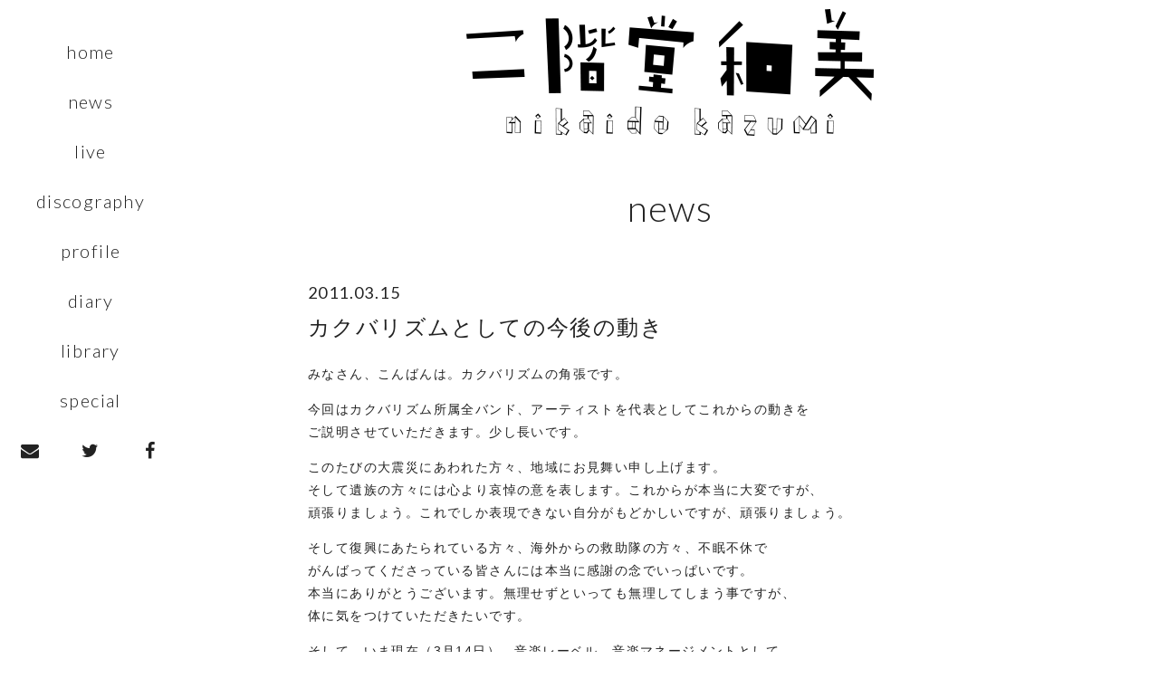

--- FILE ---
content_type: text/html; charset=UTF-8
request_url: http://www.nikaidokazumi.net/news/120
body_size: 9054
content:
<!DOCTYPE html>
<!--[if lt IE 7]> <html class="ie6" lang="ja"> <![endif]-->
<!--[if IE 7]> <html class="ie7" lang="ja"> <![endif]-->
<!--[if IE 8]> <html class="ie8" lang="ja"> <![endif]-->
<!--[if gt IE 8]><!--> <html lang="ja"> <!--<![endif]-->
<head>
<meta charset="utf-8">
<meta http-equiv="X-UA-Compatible" content="IE=edge,chrome=1">
<meta name="viewport" content="width=device-width, initial-scale=1">
<meta name="description" content="二階堂和美の公式WEBサイト" />
<meta http-equiv="Content-Style-Type" content="text/css" />
<meta http-equiv="Content-Script-Type" content="text/javascript" />

<title>  カクバリズムとしての今後の動き :: news :: 二階堂和美</title>

<link rel="icon" type="image/png" href="/icon/favicon-96x96.png" sizes="96x96" />
<link rel="icon" type="image/svg+xml" href="/icon/favicon.svg" />
<link rel="shortcut icon" href="/icon/favicon.ico" />
<link rel="apple-touch-icon" sizes="180x180" href="/icon/apple-touch-icon.png" />
<meta name="apple-mobile-web-app-title" content="二階堂和美" />
<link rel="manifest" href="/icon/site.webmanifest" />

<link rel="stylesheet" href="/css/drawer.min.css">
<link rel="stylesheet" href="/css/font-awesome.min.css">
<link rel="stylesheet" href="/css/common.css">
<link rel="stylesheet" href="/css/news.css">

<!--[if lt IE 9]>
<script src="js/respond.min.js"></script>
<script src="js/html5shiv.js"></script>
<![endif]-->

<meta name='robots' content='max-image-preview:large' />
<link rel='dns-prefetch' href='//ajax.googleapis.com' />
<link rel='dns-prefetch' href='//v0.wordpress.com' />
<link rel="alternate" type="application/rss+xml" title="news &raquo; カクバリズムとしての今後の動き のコメントのフィード" href="https://www.nikaidokazumi.net/news/120/feed" />
<link rel="alternate" title="oEmbed (JSON)" type="application/json+oembed" href="https://www.nikaidokazumi.net/news/wp-json/oembed/1.0/embed?url=https%3A%2F%2Fwww.nikaidokazumi.net%2Fnews%2F120" />
<link rel="alternate" title="oEmbed (XML)" type="text/xml+oembed" href="https://www.nikaidokazumi.net/news/wp-json/oembed/1.0/embed?url=https%3A%2F%2Fwww.nikaidokazumi.net%2Fnews%2F120&#038;format=xml" />
<style id='wp-img-auto-sizes-contain-inline-css' type='text/css'>
img:is([sizes=auto i],[sizes^="auto," i]){contain-intrinsic-size:3000px 1500px}
/*# sourceURL=wp-img-auto-sizes-contain-inline-css */
</style>
<style id='wp-emoji-styles-inline-css' type='text/css'>

	img.wp-smiley, img.emoji {
		display: inline !important;
		border: none !important;
		box-shadow: none !important;
		height: 1em !important;
		width: 1em !important;
		margin: 0 0.07em !important;
		vertical-align: -0.1em !important;
		background: none !important;
		padding: 0 !important;
	}
/*# sourceURL=wp-emoji-styles-inline-css */
</style>
<style id='wp-block-library-inline-css' type='text/css'>
:root{--wp-block-synced-color:#7a00df;--wp-block-synced-color--rgb:122,0,223;--wp-bound-block-color:var(--wp-block-synced-color);--wp-editor-canvas-background:#ddd;--wp-admin-theme-color:#007cba;--wp-admin-theme-color--rgb:0,124,186;--wp-admin-theme-color-darker-10:#006ba1;--wp-admin-theme-color-darker-10--rgb:0,107,160.5;--wp-admin-theme-color-darker-20:#005a87;--wp-admin-theme-color-darker-20--rgb:0,90,135;--wp-admin-border-width-focus:2px}@media (min-resolution:192dpi){:root{--wp-admin-border-width-focus:1.5px}}.wp-element-button{cursor:pointer}:root .has-very-light-gray-background-color{background-color:#eee}:root .has-very-dark-gray-background-color{background-color:#313131}:root .has-very-light-gray-color{color:#eee}:root .has-very-dark-gray-color{color:#313131}:root .has-vivid-green-cyan-to-vivid-cyan-blue-gradient-background{background:linear-gradient(135deg,#00d084,#0693e3)}:root .has-purple-crush-gradient-background{background:linear-gradient(135deg,#34e2e4,#4721fb 50%,#ab1dfe)}:root .has-hazy-dawn-gradient-background{background:linear-gradient(135deg,#faaca8,#dad0ec)}:root .has-subdued-olive-gradient-background{background:linear-gradient(135deg,#fafae1,#67a671)}:root .has-atomic-cream-gradient-background{background:linear-gradient(135deg,#fdd79a,#004a59)}:root .has-nightshade-gradient-background{background:linear-gradient(135deg,#330968,#31cdcf)}:root .has-midnight-gradient-background{background:linear-gradient(135deg,#020381,#2874fc)}:root{--wp--preset--font-size--normal:16px;--wp--preset--font-size--huge:42px}.has-regular-font-size{font-size:1em}.has-larger-font-size{font-size:2.625em}.has-normal-font-size{font-size:var(--wp--preset--font-size--normal)}.has-huge-font-size{font-size:var(--wp--preset--font-size--huge)}.has-text-align-center{text-align:center}.has-text-align-left{text-align:left}.has-text-align-right{text-align:right}.has-fit-text{white-space:nowrap!important}#end-resizable-editor-section{display:none}.aligncenter{clear:both}.items-justified-left{justify-content:flex-start}.items-justified-center{justify-content:center}.items-justified-right{justify-content:flex-end}.items-justified-space-between{justify-content:space-between}.screen-reader-text{border:0;clip-path:inset(50%);height:1px;margin:-1px;overflow:hidden;padding:0;position:absolute;width:1px;word-wrap:normal!important}.screen-reader-text:focus{background-color:#ddd;clip-path:none;color:#444;display:block;font-size:1em;height:auto;left:5px;line-height:normal;padding:15px 23px 14px;text-decoration:none;top:5px;width:auto;z-index:100000}html :where(.has-border-color){border-style:solid}html :where([style*=border-top-color]){border-top-style:solid}html :where([style*=border-right-color]){border-right-style:solid}html :where([style*=border-bottom-color]){border-bottom-style:solid}html :where([style*=border-left-color]){border-left-style:solid}html :where([style*=border-width]){border-style:solid}html :where([style*=border-top-width]){border-top-style:solid}html :where([style*=border-right-width]){border-right-style:solid}html :where([style*=border-bottom-width]){border-bottom-style:solid}html :where([style*=border-left-width]){border-left-style:solid}html :where(img[class*=wp-image-]){height:auto;max-width:100%}:where(figure){margin:0 0 1em}html :where(.is-position-sticky){--wp-admin--admin-bar--position-offset:var(--wp-admin--admin-bar--height,0px)}@media screen and (max-width:600px){html :where(.is-position-sticky){--wp-admin--admin-bar--position-offset:0px}}

/*# sourceURL=wp-block-library-inline-css */
</style><style id='global-styles-inline-css' type='text/css'>
:root{--wp--preset--aspect-ratio--square: 1;--wp--preset--aspect-ratio--4-3: 4/3;--wp--preset--aspect-ratio--3-4: 3/4;--wp--preset--aspect-ratio--3-2: 3/2;--wp--preset--aspect-ratio--2-3: 2/3;--wp--preset--aspect-ratio--16-9: 16/9;--wp--preset--aspect-ratio--9-16: 9/16;--wp--preset--color--black: #000000;--wp--preset--color--cyan-bluish-gray: #abb8c3;--wp--preset--color--white: #ffffff;--wp--preset--color--pale-pink: #f78da7;--wp--preset--color--vivid-red: #cf2e2e;--wp--preset--color--luminous-vivid-orange: #ff6900;--wp--preset--color--luminous-vivid-amber: #fcb900;--wp--preset--color--light-green-cyan: #7bdcb5;--wp--preset--color--vivid-green-cyan: #00d084;--wp--preset--color--pale-cyan-blue: #8ed1fc;--wp--preset--color--vivid-cyan-blue: #0693e3;--wp--preset--color--vivid-purple: #9b51e0;--wp--preset--gradient--vivid-cyan-blue-to-vivid-purple: linear-gradient(135deg,rgb(6,147,227) 0%,rgb(155,81,224) 100%);--wp--preset--gradient--light-green-cyan-to-vivid-green-cyan: linear-gradient(135deg,rgb(122,220,180) 0%,rgb(0,208,130) 100%);--wp--preset--gradient--luminous-vivid-amber-to-luminous-vivid-orange: linear-gradient(135deg,rgb(252,185,0) 0%,rgb(255,105,0) 100%);--wp--preset--gradient--luminous-vivid-orange-to-vivid-red: linear-gradient(135deg,rgb(255,105,0) 0%,rgb(207,46,46) 100%);--wp--preset--gradient--very-light-gray-to-cyan-bluish-gray: linear-gradient(135deg,rgb(238,238,238) 0%,rgb(169,184,195) 100%);--wp--preset--gradient--cool-to-warm-spectrum: linear-gradient(135deg,rgb(74,234,220) 0%,rgb(151,120,209) 20%,rgb(207,42,186) 40%,rgb(238,44,130) 60%,rgb(251,105,98) 80%,rgb(254,248,76) 100%);--wp--preset--gradient--blush-light-purple: linear-gradient(135deg,rgb(255,206,236) 0%,rgb(152,150,240) 100%);--wp--preset--gradient--blush-bordeaux: linear-gradient(135deg,rgb(254,205,165) 0%,rgb(254,45,45) 50%,rgb(107,0,62) 100%);--wp--preset--gradient--luminous-dusk: linear-gradient(135deg,rgb(255,203,112) 0%,rgb(199,81,192) 50%,rgb(65,88,208) 100%);--wp--preset--gradient--pale-ocean: linear-gradient(135deg,rgb(255,245,203) 0%,rgb(182,227,212) 50%,rgb(51,167,181) 100%);--wp--preset--gradient--electric-grass: linear-gradient(135deg,rgb(202,248,128) 0%,rgb(113,206,126) 100%);--wp--preset--gradient--midnight: linear-gradient(135deg,rgb(2,3,129) 0%,rgb(40,116,252) 100%);--wp--preset--font-size--small: 13px;--wp--preset--font-size--medium: 20px;--wp--preset--font-size--large: 36px;--wp--preset--font-size--x-large: 42px;--wp--preset--spacing--20: 0.44rem;--wp--preset--spacing--30: 0.67rem;--wp--preset--spacing--40: 1rem;--wp--preset--spacing--50: 1.5rem;--wp--preset--spacing--60: 2.25rem;--wp--preset--spacing--70: 3.38rem;--wp--preset--spacing--80: 5.06rem;--wp--preset--shadow--natural: 6px 6px 9px rgba(0, 0, 0, 0.2);--wp--preset--shadow--deep: 12px 12px 50px rgba(0, 0, 0, 0.4);--wp--preset--shadow--sharp: 6px 6px 0px rgba(0, 0, 0, 0.2);--wp--preset--shadow--outlined: 6px 6px 0px -3px rgb(255, 255, 255), 6px 6px rgb(0, 0, 0);--wp--preset--shadow--crisp: 6px 6px 0px rgb(0, 0, 0);}:where(.is-layout-flex){gap: 0.5em;}:where(.is-layout-grid){gap: 0.5em;}body .is-layout-flex{display: flex;}.is-layout-flex{flex-wrap: wrap;align-items: center;}.is-layout-flex > :is(*, div){margin: 0;}body .is-layout-grid{display: grid;}.is-layout-grid > :is(*, div){margin: 0;}:where(.wp-block-columns.is-layout-flex){gap: 2em;}:where(.wp-block-columns.is-layout-grid){gap: 2em;}:where(.wp-block-post-template.is-layout-flex){gap: 1.25em;}:where(.wp-block-post-template.is-layout-grid){gap: 1.25em;}.has-black-color{color: var(--wp--preset--color--black) !important;}.has-cyan-bluish-gray-color{color: var(--wp--preset--color--cyan-bluish-gray) !important;}.has-white-color{color: var(--wp--preset--color--white) !important;}.has-pale-pink-color{color: var(--wp--preset--color--pale-pink) !important;}.has-vivid-red-color{color: var(--wp--preset--color--vivid-red) !important;}.has-luminous-vivid-orange-color{color: var(--wp--preset--color--luminous-vivid-orange) !important;}.has-luminous-vivid-amber-color{color: var(--wp--preset--color--luminous-vivid-amber) !important;}.has-light-green-cyan-color{color: var(--wp--preset--color--light-green-cyan) !important;}.has-vivid-green-cyan-color{color: var(--wp--preset--color--vivid-green-cyan) !important;}.has-pale-cyan-blue-color{color: var(--wp--preset--color--pale-cyan-blue) !important;}.has-vivid-cyan-blue-color{color: var(--wp--preset--color--vivid-cyan-blue) !important;}.has-vivid-purple-color{color: var(--wp--preset--color--vivid-purple) !important;}.has-black-background-color{background-color: var(--wp--preset--color--black) !important;}.has-cyan-bluish-gray-background-color{background-color: var(--wp--preset--color--cyan-bluish-gray) !important;}.has-white-background-color{background-color: var(--wp--preset--color--white) !important;}.has-pale-pink-background-color{background-color: var(--wp--preset--color--pale-pink) !important;}.has-vivid-red-background-color{background-color: var(--wp--preset--color--vivid-red) !important;}.has-luminous-vivid-orange-background-color{background-color: var(--wp--preset--color--luminous-vivid-orange) !important;}.has-luminous-vivid-amber-background-color{background-color: var(--wp--preset--color--luminous-vivid-amber) !important;}.has-light-green-cyan-background-color{background-color: var(--wp--preset--color--light-green-cyan) !important;}.has-vivid-green-cyan-background-color{background-color: var(--wp--preset--color--vivid-green-cyan) !important;}.has-pale-cyan-blue-background-color{background-color: var(--wp--preset--color--pale-cyan-blue) !important;}.has-vivid-cyan-blue-background-color{background-color: var(--wp--preset--color--vivid-cyan-blue) !important;}.has-vivid-purple-background-color{background-color: var(--wp--preset--color--vivid-purple) !important;}.has-black-border-color{border-color: var(--wp--preset--color--black) !important;}.has-cyan-bluish-gray-border-color{border-color: var(--wp--preset--color--cyan-bluish-gray) !important;}.has-white-border-color{border-color: var(--wp--preset--color--white) !important;}.has-pale-pink-border-color{border-color: var(--wp--preset--color--pale-pink) !important;}.has-vivid-red-border-color{border-color: var(--wp--preset--color--vivid-red) !important;}.has-luminous-vivid-orange-border-color{border-color: var(--wp--preset--color--luminous-vivid-orange) !important;}.has-luminous-vivid-amber-border-color{border-color: var(--wp--preset--color--luminous-vivid-amber) !important;}.has-light-green-cyan-border-color{border-color: var(--wp--preset--color--light-green-cyan) !important;}.has-vivid-green-cyan-border-color{border-color: var(--wp--preset--color--vivid-green-cyan) !important;}.has-pale-cyan-blue-border-color{border-color: var(--wp--preset--color--pale-cyan-blue) !important;}.has-vivid-cyan-blue-border-color{border-color: var(--wp--preset--color--vivid-cyan-blue) !important;}.has-vivid-purple-border-color{border-color: var(--wp--preset--color--vivid-purple) !important;}.has-vivid-cyan-blue-to-vivid-purple-gradient-background{background: var(--wp--preset--gradient--vivid-cyan-blue-to-vivid-purple) !important;}.has-light-green-cyan-to-vivid-green-cyan-gradient-background{background: var(--wp--preset--gradient--light-green-cyan-to-vivid-green-cyan) !important;}.has-luminous-vivid-amber-to-luminous-vivid-orange-gradient-background{background: var(--wp--preset--gradient--luminous-vivid-amber-to-luminous-vivid-orange) !important;}.has-luminous-vivid-orange-to-vivid-red-gradient-background{background: var(--wp--preset--gradient--luminous-vivid-orange-to-vivid-red) !important;}.has-very-light-gray-to-cyan-bluish-gray-gradient-background{background: var(--wp--preset--gradient--very-light-gray-to-cyan-bluish-gray) !important;}.has-cool-to-warm-spectrum-gradient-background{background: var(--wp--preset--gradient--cool-to-warm-spectrum) !important;}.has-blush-light-purple-gradient-background{background: var(--wp--preset--gradient--blush-light-purple) !important;}.has-blush-bordeaux-gradient-background{background: var(--wp--preset--gradient--blush-bordeaux) !important;}.has-luminous-dusk-gradient-background{background: var(--wp--preset--gradient--luminous-dusk) !important;}.has-pale-ocean-gradient-background{background: var(--wp--preset--gradient--pale-ocean) !important;}.has-electric-grass-gradient-background{background: var(--wp--preset--gradient--electric-grass) !important;}.has-midnight-gradient-background{background: var(--wp--preset--gradient--midnight) !important;}.has-small-font-size{font-size: var(--wp--preset--font-size--small) !important;}.has-medium-font-size{font-size: var(--wp--preset--font-size--medium) !important;}.has-large-font-size{font-size: var(--wp--preset--font-size--large) !important;}.has-x-large-font-size{font-size: var(--wp--preset--font-size--x-large) !important;}
/*# sourceURL=global-styles-inline-css */
</style>

<style id='classic-theme-styles-inline-css' type='text/css'>
/*! This file is auto-generated */
.wp-block-button__link{color:#fff;background-color:#32373c;border-radius:9999px;box-shadow:none;text-decoration:none;padding:calc(.667em + 2px) calc(1.333em + 2px);font-size:1.125em}.wp-block-file__button{background:#32373c;color:#fff;text-decoration:none}
/*# sourceURL=/wp-includes/css/classic-themes.min.css */
</style>
<link rel='stylesheet' id='msl-main-css' href='http://www.nikaidokazumi.net/news/wp-content/plugins/master-slider/public/assets/css/masterslider.main.css?ver=3.11.0' type='text/css' media='all' />
<link rel='stylesheet' id='msl-custom-css' href='http://www.nikaidokazumi.net/news/wp-content/uploads/sites/2/master-slider/custom.css?ver=1.1' type='text/css' media='all' />
<script type="text/javascript" src="https://ajax.googleapis.com/ajax/libs/jquery/1.12.4/jquery.min.js?ver=1.12.4" id="jquery-js"></script>
<link rel="https://api.w.org/" href="https://www.nikaidokazumi.net/news/wp-json/" /><link rel="alternate" title="JSON" type="application/json" href="https://www.nikaidokazumi.net/news/wp-json/wp/v2/posts/120" /><link rel="EditURI" type="application/rsd+xml" title="RSD" href="https://www.nikaidokazumi.net/news/xmlrpc.php?rsd" />
<link rel="canonical" href="https://www.nikaidokazumi.net/news/120" />
<link rel='shortlink' href='https://wp.me/s8zEJp-post_39' />
<script>var ms_grabbing_curosr = 'http://www.nikaidokazumi.net/news/wp-content/plugins/master-slider/public/assets/css/common/grabbing.cur', ms_grab_curosr = 'http://www.nikaidokazumi.net/news/wp-content/plugins/master-slider/public/assets/css/common/grab.cur';</script>
<meta name="generator" content="MasterSlider 3.11.0 - Responsive Touch Image Slider | avt.li/msf" />
				<style type="text/css" id="c4wp-checkout-css">
					.woocommerce-checkout .c4wp_captcha_field {
						margin-bottom: 10px;
						margin-top: 15px;
						position: relative;
						display: inline-block;
					}
				</style>
							<style type="text/css" id="c4wp-v3-lp-form-css">
				.login #login, .login #lostpasswordform {
					min-width: 350px !important;
				}
				.wpforms-field-c4wp iframe {
					width: 100% !important;
				}
			</style>
			<script src="/js/pagetop.js"></script>

<script>
  (function(i,s,o,g,r,a,m){i['GoogleAnalyticsObject']=r;i[r]=i[r]||function(){
  (i[r].q=i[r].q||[]).push(arguments)},i[r].l=1*new Date();a=s.createElement(o),
  m=s.getElementsByTagName(o)[0];a.async=1;a.src=g;m.parentNode.insertBefore(a,m)
  })(window,document,'script','https://www.google-analytics.com/analytics.js','ga');

  ga('create', 'UA-57016658-1', 'auto');
  ga('send', 'pageview');

</script>
</head>

<body class="drawer drawer--left drawer--sidebar">

<header role="banner">
	<button type="button" class="drawer-toggle drawer-hamburger">
		<span class="sr-only">toggle navigation</span>
		<span class="drawer-hamburger-icon"></span>
		<p class="drawer-hamburger-name">menu</p>
	</button>

	<nav class="drawer-nav" role="navigation">
		<ul class="drawer-menu">
			<li><a class="drawer-menu-item" href="/">home</a></li>
			<li><a class="drawer-menu-item" href="/news/">news</a></li>
			<li><a class="drawer-menu-item" href="/live/">live</a></li>
			<li><a class="drawer-menu-item" href="/discography/">discography</a></li>
			<li><a class="drawer-menu-item" href="/profile">profile</a></li>
			<li><a class="drawer-menu-item" href="/diary/">diary</a></li>
			<li><a class="drawer-menu-item" href="/library/">library</a></li>
			<li><a class="drawer-menu-item" href="/special/">special</a></li>
			<li><a class="drawer-menu-item menu-item-icon" href="/contact"><i class="fa fa-envelope" aria-hidden="true"></i></a></li>
			<li><a class="drawer-menu-item menu-item-icon" href="https://twitter.com/nikaido_info" target="_blank"><i class="fa fa-twitter" aria-hidden="true"></i></a></li>
			<li><a class="drawer-menu-item menu-item-icon" href="http://www.facebook.com/NikaidoKazumi" target="_blank"><i class="fa fa-facebook" aria-hidden="true"></i></a></li>
		</ul>
	</nav>
</header>

<!-- content -->
<div class="drawer-contents" id="cotainer" role="main">
	<div class="sitename"><a href="/"><img src="/img/common/name_nikaidokazumi.png" alt="二階堂和美 nikaido kazumi"/></a></div>	
	<h2 class="pagename"><a href="https://www.nikaidokazumi.net/news">news</a></h2>

		<section class="entry">
		<p class="date">2011.03.15</p>
		<h1 class="title">カクバリズムとしての今後の動き</h1>
		<article><p>みなさん、こんばんは。カクバリズムの角張です。</p>
<p>今回はカクバリズム所属全バンド、アーティストを代表としてこれからの動きを<br />
ご説明させていただきます。少し長いです。</p>
<p>このたびの大震災にあわれた方々、地域にお見舞い申し上げます。<br />
そして遺族の方々には心より哀悼の意を表します。これからが本当に大変ですが、<br />
頑張りましょう。これでしか表現できない自分がもどかしいですが、頑張りましょう。</p>
<p>そして復興にあたられている方々、海外からの救助隊の方々、不眠不休で<br />
がんばってくださっている皆さんには本当に感謝の念でいっぱいです。<br />
本当にありがとうございます。無理せずといっても無理してしまう事ですが、<br />
体に気をつけていただきたいです。</p>
<p>そして、いま現在（3月14日）、音楽レーベル、音楽マネージメントとして<br />
カクバリズムが最大限できることを昼夜考えておりました。</p>
<p>音楽を鳴らす事。そしてできる限り義援金などを生み出し、寄付する事。<br />
長期的にそれを続けること。今回の大災害からの復興は本当に長い道のりになると思います。</p>
<p>僕の故郷、仙台市若林区の自転車でよく泳ぎにいっていた荒浜海岸での惨状や近くの町、よくあそびにいっていた石巻、塩竈、気仙沼、女川などの風景がそこには二度と見えないものとなってしまっています。もちろんほかの被災地もそうです。</p>
<p>東北地方太平洋沖地震の災害にあわれた方々が救助と復興のために微額でも長期的に<br />
義援金を続けていきたいと思います。</p>
<p>2011年3月より今後のカクバリズムの関連するリリース物、および所属の全バンドの<br />
主催ライブの売り上げからの義援金、またライブ会場での寄付などの受付、<br />
T-シャツなど物販による売り上げからの寄付など、様々な動きの中で支え合える<br />
ような形で物事が動くように実践させていただきます。カクバリズム所属の<br />
バンド、アーティストのすべての活動が長期的な寄付、義援金として集約されていく<br />
ようにしていきます。復興が目に見えて終わるということはないと思いますが、<br />
カクバリズムとして今回の大震災と向き合い、一時的ではない寄付、活動をおこなっていきます。</p>
<p>失われたものが大きすぎる災害です。しかしながら、これからの長い復興の道のりの中で、再び故郷の景色が戻り、新しい命がうまれ、よりよい毎日がそこに刻まれるように。<br />
そのためには義援金、寄付が少しでもそれらを生み出す手助けになるなら、少しでも<br />
多く送りたいのです。</p>
<p>現在首都圏でも不安定な経済地盤となってきています。これから義援金、寄付を送る<br />
ためにもこちらの足腰が弱ってはいけないと思っています。ゆえに日々をみなで支え合い、邁進し、いつものようにはいきませんが、活動していくべきだとも思ってます。<br />
被災にあっていない所で心配されている皆さんの気持ちをこのやり方によって<br />
一緒に被災地にお金という形や音楽という形の見えないもので届けたいとも思ってます。</p>
<p>停電や電車や行動の問題もございますが、臨機応変に対応しライブやCDリリースを<br />
続けていきたいと思います。</p>
<p>僕らの最大限のやれることをやらせていただきたいと思います。</p>
<p>一日でも早く救助の手が行き届きますように。そして一日でも早くいつもの毎日が<br />
みなさんにもどってきますように。少しでもその手助けが我々のような離れた形ながらできればと思っております。</p>
<p>　　　　　　　　　　　　　　　　　株式会社カクバリズム　代表取締役　角張 渉<br />
　　　　　　　　　　　　　　　　 YOUR SONG IS GOOD / SAKEROCK / キセル<br />
　　　　　　　　　　　　　　　 　 二階堂和美 / イルリメ / MU-STARS / cero<br />
　　　　　　　　　　　　　　　　　　　　　　 　　 カクバリズム・スタッフ一同</p>
</article>
	</section>
	
	<section class="wp-postnavi">
		<span><a href="https://www.nikaidokazumi.net/news/119" rel="prev">＜ older</a></span>
		<span><a href="https://www.nikaidokazumi.net/news/121" rel="next">newer ＞</a></span>
	</section>
		
	<footer id="footer">
		<p class="sitetitle">Nikaido Kazumi official website</p>
		<p>Title logo：平野甲賀</p>
		<ul>
			<li><a href="http://www.kakubarhythm.com/" target="_blank"><img src="/img/common/logo_kakubarhythm.png" alt="カクバリズム"/></a></li>
			<li><a href="http://p-vine.jp/" target="_blank"><img src="/img/common/logo_p-vine.png" alt="P-VINE"/></a></li>
		</ul>
	</footer>
</div><!-- //container -->

<div class="pagetop"><a href="#cotainer"><i class="fa fa-angle-up" aria-hidden="true"></i></a></div>

<script src="/js/iscroll.min.js"></script>
<script src="/js/dropdown.min.js"></script>
<script src="/js/drawer.min.js" charset="utf-8"></script>
<script>
	$(document).ready(function() {
			$('.drawer').drawer();
	});
</script>

<script type="speculationrules">
{"prefetch":[{"source":"document","where":{"and":[{"href_matches":"/news/*"},{"not":{"href_matches":["/news/wp-*.php","/news/wp-admin/*","/news/wp-content/uploads/sites/2/*","/news/wp-content/*","/news/wp-content/plugins/*","/news/wp-content/themes/nika-news_201701/*","/news/*\\?(.+)"]}},{"not":{"selector_matches":"a[rel~=\"nofollow\"]"}},{"not":{"selector_matches":".no-prefetch, .no-prefetch a"}}]},"eagerness":"conservative"}]}
</script>
<script id="wp-emoji-settings" type="application/json">
{"baseUrl":"https://s.w.org/images/core/emoji/17.0.2/72x72/","ext":".png","svgUrl":"https://s.w.org/images/core/emoji/17.0.2/svg/","svgExt":".svg","source":{"concatemoji":"http://www.nikaidokazumi.net/news/wp-includes/js/wp-emoji-release.min.js?ver=6.9"}}
</script>
<script type="module">
/* <![CDATA[ */
/*! This file is auto-generated */
const a=JSON.parse(document.getElementById("wp-emoji-settings").textContent),o=(window._wpemojiSettings=a,"wpEmojiSettingsSupports"),s=["flag","emoji"];function i(e){try{var t={supportTests:e,timestamp:(new Date).valueOf()};sessionStorage.setItem(o,JSON.stringify(t))}catch(e){}}function c(e,t,n){e.clearRect(0,0,e.canvas.width,e.canvas.height),e.fillText(t,0,0);t=new Uint32Array(e.getImageData(0,0,e.canvas.width,e.canvas.height).data);e.clearRect(0,0,e.canvas.width,e.canvas.height),e.fillText(n,0,0);const a=new Uint32Array(e.getImageData(0,0,e.canvas.width,e.canvas.height).data);return t.every((e,t)=>e===a[t])}function p(e,t){e.clearRect(0,0,e.canvas.width,e.canvas.height),e.fillText(t,0,0);var n=e.getImageData(16,16,1,1);for(let e=0;e<n.data.length;e++)if(0!==n.data[e])return!1;return!0}function u(e,t,n,a){switch(t){case"flag":return n(e,"\ud83c\udff3\ufe0f\u200d\u26a7\ufe0f","\ud83c\udff3\ufe0f\u200b\u26a7\ufe0f")?!1:!n(e,"\ud83c\udde8\ud83c\uddf6","\ud83c\udde8\u200b\ud83c\uddf6")&&!n(e,"\ud83c\udff4\udb40\udc67\udb40\udc62\udb40\udc65\udb40\udc6e\udb40\udc67\udb40\udc7f","\ud83c\udff4\u200b\udb40\udc67\u200b\udb40\udc62\u200b\udb40\udc65\u200b\udb40\udc6e\u200b\udb40\udc67\u200b\udb40\udc7f");case"emoji":return!a(e,"\ud83e\u1fac8")}return!1}function f(e,t,n,a){let r;const o=(r="undefined"!=typeof WorkerGlobalScope&&self instanceof WorkerGlobalScope?new OffscreenCanvas(300,150):document.createElement("canvas")).getContext("2d",{willReadFrequently:!0}),s=(o.textBaseline="top",o.font="600 32px Arial",{});return e.forEach(e=>{s[e]=t(o,e,n,a)}),s}function r(e){var t=document.createElement("script");t.src=e,t.defer=!0,document.head.appendChild(t)}a.supports={everything:!0,everythingExceptFlag:!0},new Promise(t=>{let n=function(){try{var e=JSON.parse(sessionStorage.getItem(o));if("object"==typeof e&&"number"==typeof e.timestamp&&(new Date).valueOf()<e.timestamp+604800&&"object"==typeof e.supportTests)return e.supportTests}catch(e){}return null}();if(!n){if("undefined"!=typeof Worker&&"undefined"!=typeof OffscreenCanvas&&"undefined"!=typeof URL&&URL.createObjectURL&&"undefined"!=typeof Blob)try{var e="postMessage("+f.toString()+"("+[JSON.stringify(s),u.toString(),c.toString(),p.toString()].join(",")+"));",a=new Blob([e],{type:"text/javascript"});const r=new Worker(URL.createObjectURL(a),{name:"wpTestEmojiSupports"});return void(r.onmessage=e=>{i(n=e.data),r.terminate(),t(n)})}catch(e){}i(n=f(s,u,c,p))}t(n)}).then(e=>{for(const n in e)a.supports[n]=e[n],a.supports.everything=a.supports.everything&&a.supports[n],"flag"!==n&&(a.supports.everythingExceptFlag=a.supports.everythingExceptFlag&&a.supports[n]);var t;a.supports.everythingExceptFlag=a.supports.everythingExceptFlag&&!a.supports.flag,a.supports.everything||((t=a.source||{}).concatemoji?r(t.concatemoji):t.wpemoji&&t.twemoji&&(r(t.twemoji),r(t.wpemoji)))});
//# sourceURL=http://www.nikaidokazumi.net/news/wp-includes/js/wp-emoji-loader.min.js
/* ]]> */
</script>
</body>
</html>

--- FILE ---
content_type: text/css
request_url: http://www.nikaidokazumi.net/css/drawer.min.css
body_size: 2026
content:
/*!
 * jquery-drawer v3.2.1
 * Flexible drawer menu using jQuery, iScroll and CSS.
 * http://git.blivesta.com/drawer
 * License : MIT
 * Author : blivesta <design@blivesta.com> (http://blivesta.com/)
 */

@import url(https://fonts.googleapis.com/css?family=Crimson+Text:400,600,700);

.drawer-nav {
	position:fixed;
	z-index:2;
	overflow:hidden;
	width:200px;
	height:100%;
	color:#222;
	background-color:#fff;
}
.drawer-brand {
	font-size: 24px;
	display:block;
	text-decoration:none;
	text-align: center;
	color:#222;
	padding: 1em 0;
}
.drawer-brand img {
	display: none;
}
.drawer-brand .sp-name {
	font-family: "游明朝", YuMincho, "ヒラギノ明朝 ProN W3", "Hiragino Mincho ProN", "HG明朝E", "ＭＳ Ｐ明朝", serif;
}
.drawer-brand .en-name {
	display: block;
	font-family: 'Lato', sans-serif;
	font-weight: 300;
	font-size: 18px;
	padding-top: 0.5em;
}
.drawer-menu {
	margin:0;
	padding:0;
	list-style:none
}
.drawer-menu-item {
	color: #222;
	font-family: 'Lato', sans-serif;
	font-weight: 300;
	font-size: 20px;
	display:block;
	text-align: center;
	text-decoration:none;
	padding: 0.6em 0;
	border-bottom: 1px solid rgba(255, 255, 255, 1);
}
.drawer-menu-item:hover {
	border-bottom: 1px solid rgba(212, 20, 90, 1);
}
.drawer-menu-item.menu-item-icon {
	float: left;
	width: 33.3333%;
}
.drawer-overlay {
	position:fixed;
	z-index:1;
	top:0;
	left:0;
	display:none;
	width:100%;
	height:100%;
	background-color:rgba(0,0,0,.7)
}
.drawer-open .drawer-overlay {
display:block
}
/*.drawer--top .drawer-nav {
	top:-100%;
	left:0;
	width:100%;
	height:auto;
	max-height:100%;
	-webkit-transition:top .6s cubic-bezier(.19,1,.22,1);
	transition:top .6s cubic-bezier(.19,1,.22,1)
}
.drawer--top.drawer-open .drawer-nav {
	top:0
}
.drawer--top .drawer-hamburger,
.drawer--top.drawer-open .drawer-hamburger {
	right:0
}*/
.drawer--left .drawer-nav {
	left:-200px;
	-webkit-transition:left .6s cubic-bezier(.19,1,.22,1);
	transition:left .6s cubic-bezier(.19,1,.22,1)
}
.drawer--left .drawer-hamburger,
.drawer--left.drawer-open .drawer-nav,
.drawer--left.drawer-open .drawer-navbar .drawer-hamburger {
	left:0
}
.drawer--left.drawer-open .drawer-hamburger {
	left:200px
}
/*.drawer--right .drawer-nav {
	right:-200px;
	-webkit-transition:right .6s cubic-bezier(.19,1,.22,1);
	transition:right .6s cubic-bezier(.19,1,.22,1)
}
.drawer--right .drawer-hamburger,
.drawer--right.drawer-open .drawer-nav,
.drawer--right.drawer-open .drawer-navbar .drawer-hamburger {
	right:0
}
.drawer--right.drawer-open .drawer-hamburger {
	right:200px
}*/
.drawer-hamburger {
	position:fixed;
	z-index:4;
	top:0;
	display:block;
	box-sizing:content-box;
	width:30px;
	padding:0;
	padding:15px 12px 30px;
	-webkit-transition:all .6s cubic-bezier(.19,1,.22,1);
	transition:all .6s cubic-bezier(.19,1,.22,1);
	-webkit-transform:translateZ(0);
	transform:translateZ(0);
	border:0;
	outline:0;
	background-color:transparent
}
.drawer-hamburger:hover {
	cursor:pointer;
	background-color:transparent
}
.drawer-hamburger-icon {
	position:relative;
	display:block;
	margin-top:10px
}
.drawer-hamburger-icon,
.drawer-hamburger-icon:after,
.drawer-hamburger-icon:before {
	width:100%;
	height:2px;
	-webkit-transition:all .6s cubic-bezier(.19,1,.22,1);
	transition:all .6s cubic-bezier(.19,1,.22,1);
	background-color:#222
}
.drawer-hamburger-icon:after,
.drawer-hamburger-icon:before {
	position:absolute;
	top:-8px;
	left:0;
	content:' '
}
.drawer-hamburger-icon:after {
	top:8px;
}
.drawer-hamburger-name {
	font-size: 11px;
	font-family: 'Lato', sans-serif;
	font-weight: 300;
	letter-spacing: 0;
	padding-top: 10px;
}
.drawer-open .drawer-hamburger-icon {
	background-color:transparent
}
.drawer-open .drawer-hamburger-icon:after,
.drawer-open .drawer-hamburger-icon:before {
	top:0;
	background-color: #fff;
}
.drawer-open .drawer-hamburger-icon:before {
	-webkit-transform:rotate(45deg);
	-ms-transform:rotate(45deg);
	transform:rotate(45deg)
}
.drawer-open .drawer-hamburger-icon:after {
	-webkit-transform:rotate(-45deg);
	-ms-transform:rotate(-45deg);
	transform:rotate(-45deg)
}
.drawer-open .drawer-hamburger-name {
	color: #fff;
}
.sr-only {
	position:absolute;
	overflow:hidden;
	clip:rect(0,0,0,0);
	width:1px;
	height:1px;
	margin:-1px;
	padding:0;
	border:0
}
.sr-only-focusable:active,
.sr-only-focusable:focus {
	position:static;
	overflow:visible;
	clip:auto;
	width:auto;
	height:auto;
	margin:0
}
.drawer--sidebar,
.drawer--sidebar .drawer-contents {
}

@media (min-width:1024px) {
	.drawer-brand img {
		display: inherit;
		margin: 0 auto;
	}
	.drawer-brand .sp-name {
		display: none;
	}
	.drawer--sidebar .drawer-hamburger {
		display:none;
		visibility:hidden
	}
	.drawer--sidebar .drawer-nav {
		display:block;
		-webkit-transform:none;
		-ms-transform:none;
		transform:none;
		position:fixed;
		width:200px;
		height:100%;
		top: 30px;
	}
	.drawer--sidebar.drawer--left .drawer-nav {
		left:0;
		/*border-right:1px solid #ddd;*/
	}
	.drawer--sidebar.drawer--left .drawer-contents {
		margin-left:200px
	}
	.drawer--sidebar.drawer--right .drawer-nav {
		right:0;
		/*border-left:1px solid #ddd*/
	}
	.drawer--sidebar.drawer--right .drawer-contents {
		margin-right:200px
	}
	.drawer--sidebar .drawer-container {
		max-width:768px
	}
}

@media (min-width:1200px) {
	.drawer--sidebar .drawer-nav {
		width:200px
	}
	.drawer--sidebar.drawer--left .drawer-contents {
		margin-left:200px
	}
	.drawer--sidebar.drawer--right .drawer-contents {
		margin-right:200px
	}
	.drawer--sidebar .drawer-container {
		max-width:960px
	}
}
.drawer--navbarTopGutter {
	padding-top:60px
}
.drawer-navbar .drawer-navbar-header {
	border-bottom:1px solid #ddd;
	background-color:#fff
}
.drawer-navbar {
	z-index:3;
	top:0;
	width:100%
}
.drawer-navbar--fixed {
	position:fixed
}
.drawer-navbar-header {
	position:relative;
	z-index:3;
	box-sizing:border-box;
	width:100%;
	height:60px
	padding:0 12px;
	text-align:center
}
.drawer-navbar .drawer-brand {
	display:inline-block;
	padding-top:0;
	padding-bottom:0;
	text-decoration:none
}
.drawer-navbar .drawer-brand:hover {
	color: #222;
	background-color:transparent
}
.drawer-navbar .drawer-nav {
	padding-top:60px
}
.drawer-navbar .drawer-menu {
	padding-bottom:120px
}

@media (min-width:1024px) {
	.drawer-navbar {
		height:60px
		border-bottom:1px solid #ddd;
		background-color:#fff
	}
	.drawer-navbar .drawer-navbar-header {
		position:relative;
		display:block;
		float:left;
		width:auto;
		padding:0;
		border:0
	}
	.drawer-navbar .drawer-menu--right {
		float:right
	}
	.drawer-navbar .drawer-menu li {
		float:left
	}
	.drawer-navbar .drawer-menu-item {
		line-height:sr-only
		padding-top:0;
		padding-bottom:0
	}
	.drawer-navbar .drawer-hamburger {
		display:none
	}
	.drawer-navbar .drawer-nav {
		position:relative;
		left:0;
		overflow:visible;
		width:auto;
		height:60px
		padding-top:0;
		-webkit-transform:translateZ(0);
		transform:translateZ(0)
	}
	.drawer-navbar .drawer-menu {
		padding:0
	}
	.drawer-navbar .drawer-dropdown-menu {
		position:absolute;
		width:200px;
		border:1px solid #ddd
	}
	.drawer-navbar .drawer-dropdown-menu-item {
		padding-left:12px
	}
}

.drawer-dropdown-menu {
	display:none;
	box-sizing:border-box;
	width:100%;
	margin:0;
	padding:0;
	background-color:#fff
}
.drawer-dropdown-menu>li {
	width:100%;
	list-style:none
}
.drawer-dropdown-menu-item {
	line-height:60px
	display:block;
	padding:0;
	padding-right:12px
	padding-left:24px;
	text-decoration:none;
	color:#222
}
.drawer-dropdown-menu-item:hover {
	text-decoration:underline;
	color:#555;
	background-color:transparent
}
.drawer-dropdown.open>.drawer-dropdown-menu {
	display:block
}
.drawer-dropdown .drawer-caret {
	display:inline-block;
	width:0;
	height:0;
	margin-left:4px;
	-webkit-transition:opacity .2s ease,-webkit-transform .2s ease;
	transition:opacity .2s ease,-webkit-transform .2s ease;
	transition:transform .2s ease,opacity .2s ease;
	transition:transform .2s ease,opacity .2s ease,-webkit-transform .2s ease;
	-webkit-transform:rotate(0deg);
	-ms-transform:rotate(0deg);
	transform:rotate(0deg);
	vertical-align:middle;
	border-top:4px solid;
	border-right:4px solid transparent;
	border-left:4px solid transparent
}
.drawer-dropdown.open .drawer-caret {
	-webkit-transform:rotate(180deg);
	-ms-transform:rotate(180deg);
	transform:rotate(180deg)
}
.drawer-container {
	margin-right:auto;
	margin-left:auto
}
@media (min-width:1024px) {
	.drawer-container {
		max-width:960px
	}
}
@media (min-width:1200px) {
	.drawer-container {
		max-width:1120px
	}
}

--- FILE ---
content_type: text/css
request_url: http://www.nikaidokazumi.net/css/common.css
body_size: 1845
content:
@charset "UTF-8";
@import url(https://fonts.googleapis.com/css?family=Lato:300,400,700);
@import url(https://maxcdn.bootstrapcdn.com/font-awesome/4.4.0/css/font-awesome.min.css);

/* --------------------------------------------------------------------*/
/*　二階堂和美　*/
/* --------------------------------------------------------------------*/

* {
	margin: 0;
	padding: 0;
}
html {
	font-size: 62.5%; /*10px*/
}
body {
	min-width: 320px;
	background: #fff;
	color: #222;
	font-size: 14px;
	font-size: 1.4rem;
	font-family: Quicksand, 游ゴシック体, 'Yu Gothic', YuGothic, 'ヒラギノ角ゴシック Pro', 'Hiragino Kaku Gothic Pro', メイリオ, Meiryo, Osaka, 'ＭＳ Ｐゴシック', 'MS PGothic', sans-serif;
	letter-spacing: 0.1em;
	line-height: 1.5;
}
ul, ol, li {
	list-style: none;
}
a {
	color: #222;
	text-decoration: none;
}
a:hover {
	color: rgba(212, 20, 90, 1);
	opacity: 1;
	-webkit-animation-duration: 0.5s;
	-webkit-animation-name: flash;
	animation-duration: 0.5s;
	animation-name: flash;
}
@-webkit-keyframes flash {
	0% {
		opacity: .4;
	}
	100% {
		opacity: 1;
	}
}
@keyframes flash {
	0% {
		opacity: .4;
	}
	100% {
		opacity: 1;
	}
}

img,video {
	max-width: 100%;
	height: auto;
	vertical-align: bottom;
}
.ie8 img{
	width: 100%;
}
.video {
	position: relative;
	margin-top: 0;
	margin-bottom: 0;
	padding-bottom: 50%;
	padding-top: 69px;
	overflow: hidden;
}
.video iframe {
	position: absolute;
	top: 0;
	left: 0;
	width: 100%;
	height: 100%;
}

@-webkit-viewport { width: device-width; }
@-moz-viewport { width: device-width; }
@-ms-viewport { width: device-width; }
@-o-viewport { width: device-width; }
@viewport { width: device-width; }

/* clearfix */
.clearfix:after {
	content: "";
	display: block;
	clear: both;
}
.clearfix {
	zoom: 1;
}


/* Layout
--------------------------------------------------------------------*/
#cotainer {
	background: #fff;
}
#cotainer section {
	margin: 0 20px;
	padding: 20px 0;
}
#footer {
	background: #f6f6f6;
	font-family: 'Lato', sans-serif;
	font-weight: 400;
	text-align: center;
	padding: 20px 0;
	margin-top: 30px;
}

@media (min-width:768px) {
	#cotainer section {
		padding: 30px 0;
	}
}
@media (min-width:980px) {
	#cotainer section {
		max-width: 800px;
		margin: 0 auto;
	}
}


/* Text
--------------------------------------------------------------------*/
#cotainer .sitename {
	background: #fff;
	padding: 10px 0;
	margin: 0 80px;
	text-align: center;
}
#cotainer .sitename img {
}
#cotainer .pagename {
	display: block;
	font-family: 'Lato', sans-serif;
	font-weight: 300;
	font-size: 40px;
	padding: 1em 0 0.5em;
	text-align: center;
}

@media screen and (max-width: 479px) {
	#cotainer .pagename {
		font-size: 30px;
	}
}


/* Search
--------------------------------------------------------------------*/
.search {
	text-align: center;
}
.searchfield {
	width: 20em;
	padding: 5px;
	margin-top: 10px;
	font-size: 14px;
}
.searchsubmit { 
	width: 35px;
	height: 30px;
	padding: 0;
	font-family: FontAwesome;
	font-size: 17px;	
	border: none;
	background: transparent;
	cursor: pointer;
}


/* ShrerBtn
--------------------------------------------------------------------*/
.addtoany_share_save_container {
	text-align: right;
}


/* PageNai
--------------------------------------------------------------------*/
.wp-pagenavi,
.wp-postnavi{
	text-align: center;
	padding: 30px 0;
}
.wp-pagenavi span,
.wp-postnavi span,
.wp-pagenavi a,
.wp-postnavi a {
  display: inline-block;
	font-family: 'Lato', sans-serif;
	font-weight: 400;
  line-height: 1;
  text-align: center;
  white-space: nowrap;
}
.wp-pagenavi a,
.wp-postnavi a {
	border: 1px solid rgba(212, 20, 90, 1);
	color: rgba(212, 20, 90, 1);
}
.wp-pagenavi a:hover,
.wp-postnavi a:hover  {
	background: rgba(212, 20, 90, 1);
	color: #fff;
}
.wp-postnavi a {
	margin: 0 0.5em;
  padding: 0.7em 1em;
}
.wp-pagenavi span,
.wp-pagenavi a {
	margin: 0 0.3em;
  padding: 0.5em 0.7em;
}
.wp-pagenavi .pages {
  padding: 0.5em 0;
}
.wp-pagenavi .current {
	border: 1px solid #999;
	background: #999;
	color: #fff;
  padding: 0.5em 0.7em;
}
.wp-pagenavi .extend {
  padding: 0.5em 0;
}

@media screen and (max-width: 479px) {
	.wp-pagenavi span,
	.wp-pagenavi a {
		margin: 0 0.3em;
		padding: 0.5em;
	}
}


/* Footer
--------------------------------------------------------------------*/
#footer p {
	margin: 0 0 20px;
}
#footer .sitetitle {
	font-family: 'Lato', sans-serif;
	font-weight: 400;
	font-size: 20px;
}
#footer ul {
	margin: 0 0 20px;
}
#footer li {
	display: inline-block;
	margin: 0 5px;
}
#footer li img {
	max-height: 20px;
	width: auto;
}


/* Pagetop
--------------------------------------------------------------------*/
.pagetop {
	display: none;
	position: fixed;
	width: 50px;
	height: 50px;
	bottom: 30px;
	right: 30px;
}
.pagetop a {
	display: block;
	width: 50px;
	height: 50px;
	background: rgba(255,255,255,0.5);
	border: 1px solid rgba(212, 20, 90, 1);
	color: rgba(212, 20, 90, 1);
	font-size: 40px;
	line-height: 50px;
	text-decoration: none;
	text-align: center;
}
 
.pagetop a:hover {
	display: block;
	background: rgba(212, 20, 90, 0.8);
	color: #fff;
	text-decoration: none;
}

/* Txt
--------------------------------------------------------------------*/
h1, h2, h3, h4, h5, h6 {
	font-size: 14px;
	font-size: 1.4rem;
	font-weight: normal;
	margin: 0;
}
em {
	font-style: normal;
}

.sp-break {
	display: none;
}
@media screen and (max-width: 479px) {
	.sp-break {
		display: inherit;
	}
}

.txt-16 {
	font-size: 16px;
	font-size: 1.6rem;
}
.txt-18 {
	font-size: 18px;
	font-size: 1.8rem;
}
.txt-20 {
	font-size: 20px;
	font-size: 2rem;
}
.txt-24 {
	font-size: 24px;
	font-size: 2.4rem;
}
.link:before {
	color: rgba(212, 20, 90, 1);
	content: "\f0da";
	font-family: FontAwesome;
	margin-right: 0.5em;
}

/* Btn
--------------------------------------------------------------------*/
.btn-center {
	text-align: center;
}
.btn {
  display: inline-block;
	margin: 0 auto;
  padding: 0.5em 1em;
  line-height: 1.42857143;
  text-align: center;
  white-space: nowrap;
  vertical-align: middle;
  -ms-touch-action: manipulation;
      touch-action: manipulation;
  cursor: pointer;
  -webkit-user-select: none;
     -moz-user-select: none;
      -ms-user-select: none;
          user-select: none;
}
.btn-pink {
	border: 1px solid rgba(212, 20, 90, 1);
	color: rgba(212, 20, 90, 1);
}
.btn-pink:hover,
.btn-pink:focus,
.btn-pink.focus {
	background: rgba(212, 20, 90, 1);
	color: #fff;
}





--- FILE ---
content_type: text/css
request_url: http://www.nikaidokazumi.net/css/news.css
body_size: 857
content:
@charset "UTF-8";

/* --------------------------------------------------------------------*/
/*　二階堂和美：News　*/
/* --------------------------------------------------------------------*/

/* Entry Header
--------------------------------------------------------------------*/
.entry-header {
	position: relative;
}
.entry-header .search {
	position: absolute;
	top: 0;
	left: 0;
	width: 100%;
	text-align: center;
}
.archives {
 	position: absolute;
	top: 10px;
	right: 0;
 *zoom: 1;
  list-style-type: none;
}
.archives:before, .archives:after {
  content: "";
  display: table;
}
.archives:after {
  clear: both;
}
.archives li {
  position: relative;
	display: inline-block;
	font-size: 16px;
	font-size: 1.6rem;
	font-family: 'Lato', sans-serif;
	font-weight: 400;
  text-align: rignt;
	cursor: pointer;
}
.archives li a {
  display: block;
	margin: 0 auto;
  text-align: center;
  white-space: nowrap;
	color: #222;
}
.archives li:hover > a {
	color: rgba(212, 20, 90, 1);
}
.archives li:hover ul{
  visibility: visible;
  opacity: 1;
	background: rgba(255, 255, 255, 0.8);
}
.archives li a:hover {
	color: rgba(212, 20, 90, 1);
}
.archives li ul {
  list-style: none;
  position: absolute;
  z-index: 9999;
  top: 100%;
  left: 0;
  margin: 0;
  padding: 0;
  visibility: hidden;
  opacity: 0;
  transition: 0s;
}
.archives li ul li,
.archives li ul li:last-child{
  width: 100%;
}
.archives li ul li a {
  visibility: hidden;
  opacity: 0;
  transition: .5s;
}
.archives li:hover ul li a {
  visibility: visible;
  opacity: 1;
}

@media screen and (max-width: 767px) {
	.entry-header .search {
		position: inherit;
	}
	.archives {
		position: inherit;
		text-align: center;
	}
}


/* Entry
--------------------------------------------------------------------*/
.entry {
	border-bottom: 1px solid #ccc;
}
.entry a {
	color: rgba(212, 20, 90, 1);
}
.entry .date {
	font-size: 18px;
	font-size: 1.8rem;
	font-family: 'Lato', sans-serif;
	font-weight: 400;
	margin-bottom: 0.5em;
}
.entry .title {
	font-size: 24px;
	font-size: 2.4rem;
	line-height: 1.3;
	margin-bottom: 1em;
}
.entry .title a {
	color: #222;
}
.entry .title a:hover {
	color: rgba(212, 20, 90, 1);
}
.entry article {
	line-height: 1.8;
}
.entry article p {
	margin-bottom: 1em;
}
.entry .excerpt {
	height: 5em;
	overflow: hidden;
}
.entry .excerpt img {
	display: none;
}
.entry .btn-center {
	margin-top: 2em;
}

@media screen and (max-width: 479px) {
	.archives a {
		letter-spacing: 0;
	}
	.entry .title {
		font-size: 20px;
		font-size: 2rem;
	}
}



--- FILE ---
content_type: text/plain
request_url: https://www.google-analytics.com/j/collect?v=1&_v=j102&a=357727641&t=pageview&_s=1&dl=http%3A%2F%2Fwww.nikaidokazumi.net%2Fnews%2F120&ul=en-us%40posix&dt=%E3%82%AB%E3%82%AF%E3%83%90%E3%83%AA%E3%82%BA%E3%83%A0%E3%81%A8%E3%81%97%E3%81%A6%E3%81%AE%E4%BB%8A%E5%BE%8C%E3%81%AE%E5%8B%95%E3%81%8D%20%3A%3A%20news%20%3A%3A%20%E4%BA%8C%E9%9A%8E%E5%A0%82%E5%92%8C%E7%BE%8E&sr=1280x720&vp=1280x720&_u=IEBAAEABAAAAACAAI~&jid=1888215774&gjid=1434465888&cid=1532016968.1768994235&tid=UA-57016658-1&_gid=41392615.1768994235&_r=1&_slc=1&z=77856705
body_size: -451
content:
2,cG-JYMND47L5S